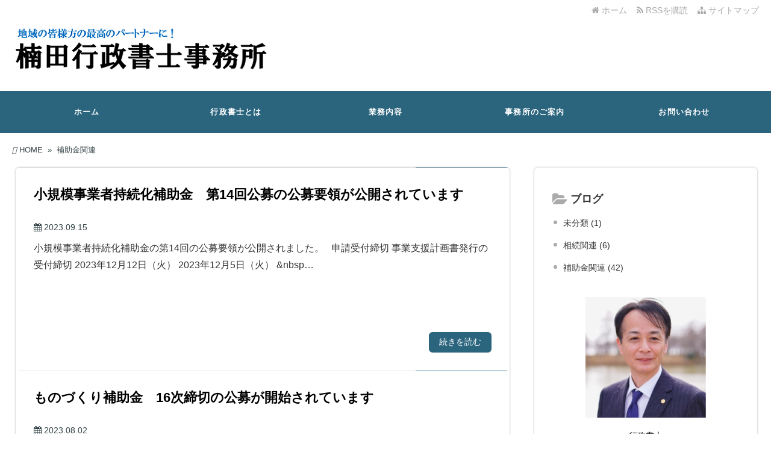

--- FILE ---
content_type: text/html; charset=UTF-8
request_url: https://kusuda-g.com/category/%E8%A3%9C%E5%8A%A9%E9%87%91%E9%96%A2%E9%80%A3/page/3/
body_size: 16045
content:
<!DOCTYPE html>
<html dir="ltr" lang="ja" prefix="og: https://ogp.me/ns#">
  <head>
        <meta charset="UTF-8" />
    <link rel="dns-prefetch" href="https://ajax.googleapis.com">
    <link rel="alternate" type="application/atom+xml" title="地域の皆様方の最高のパートナーに！　楠田行政書士事務所 Atom Feed" href="https://kusuda-g.com/feed/atom/" />
    <link rel="alternate" type="application/rss+xml" title="地域の皆様方の最高のパートナーに！　楠田行政書士事務所 RSS Feed" href="https://kusuda-g.com/feed/" />
    <link rel="icon" href="https://kusuda-g.com/wp-content/uploads/2024/04/行政書士徽章①.jpg">
    <link rel="stylesheet" href="https://kusuda-g.com/wp-content/themes/tw2default/style.css" type="text/css" />
    <meta name="viewport" content="width=device-width,initial-scale=1.0">
    <link rel="stylesheet" media="all" type="text/css" href="https://kusuda-g.com/wp-content/themes/tw2default/tablet.css" />
    <link rel="stylesheet" media="all" type="text/css" href="https://kusuda-g.com/wp-content/themes/tw2default/smart.css" />
    <link href="https://kusuda-g.com/wp-content/themes/tw2default/blue.css" rel="stylesheet" type="text/css" />
    <link href="https://kusuda-g.com/wp-content/themes/tw2default/shortcode.css" rel="stylesheet" type="text/css" />
    <script type="text/javascript" src="https://kusuda-g.com/wp-content/themes/tw2default/js/subMenu.js"></script>
    <script type="text/javascript" src="https://kusuda-g.com/wp-content/themes/tw2default/js/smoothscroll.js"></script>
    <script src="https://apis.google.com/js/platform.js" async defer data-lang="ja"></script>

<meta name="description" content="小野市・加西市・加東市・西脇市・三木市の相続、遺言、終活、補助金、法人設立、契約書作成、内容証明郵便　おまかせください。"><meta name="robots" content="index">
    <!-- OGP -->
    <meta property="og:type" content="blog">
    <meta property="og:image" content="https://kusuda-g.com/wp-content/uploads/2022/02/006-header.png">
    <meta property="og:site_name" content="地域の皆様方の最高のパートナーに！　楠田行政書士事務所">
    <meta property="og:locale" content="ja_JP" />

    <meta property="og:description" content="小野市・加西市・加東市・西脇市・三木市の相続、遺言、終活、補助金、法人設立、契約書作成、内容証明郵便　おまかせください。">
    <meta property="og:title" content="地域の皆様方の最高のパートナーに！　楠田行政書士事務所">
    <meta property="og:url" content="https://kusuda-g.com">
    <meta name="twitter:domain" content="kusuda-g.com">
    <meta name="twitter:card" content="summary_large_image">
    <!-- /OGP -->

<style type="text/css">
#main-background, .banner, #review {
  background-color: FFFFFF;
  background-image: url('');
  background-repeat: repeat;
  text-align: center;
}
h1.site-title {
  font-size: 26px;
}
h1.site-title a{
  color: 333333;
}
.banner-in img{
  height: 320px;
}
p {
  font-size: 16px;
  margin-bottom: 25px;
  line-height: 2;
}
.entry-content, .entry-content-i, .entry-content-s, #main .textwidget {
  font-size: 16px;
  line-height: 2;
}
#main .rankingvera p.catch, #main .rankingverb td p.catch {
  font-size: 18px;
}

@media screen and (max-width: 850px) {
  .caption-head p.on-head-title { font-size: 20px; }
}
@media screen and (max-width: 800px) {
  .banner-in img { height: auto; }
}
@media screen and (max-width: 500px) {
  p { line-height: 1.6; margin-bottom: 10px; }
  .entry-content, .entry-content-i, .entry-content-s, #main .textwidget { line-height: 1.6; }
  #main .rankingvera p.catch, #main .rankingverb td p.catch { font-size: 16px; }
}
@media screen and (max-width: 480px) {
  h1.site-title { font-size: 16px; }
  h1.site-title { width: 80%; margin-left: 3%; margin-right: 17%; }
}

.normal_box p:last-child, .in_img_box p:last-child, .in_img_box2 p:last-child, .Q_black p:last-child, .Q_blue p:last-child, .Q_green p:last-child, .Q_red p:last-child, .Q_pink p:last-child, .Q_orange p:last-child, .A_black p:last-child, .A_blue p:last-child, .A_green p:last-child, .A_red p:last-child, .A_pink p:last-child, .A_orange p:last-child, .Q01_black p:last-child, .Q01_blue p:last-child, .Q01_green p:last-child, .Q01_red p:last-child, .Q01_pink p:last-child, .Q01_orange p:last-child, .A01_black p:last-child, .A01_blue p:last-child, .A01_green p:last-child, .A01_red p:last-child, .A01_pink p:last-child, .A01_orange p:last-child, .fkds_black p:last-child, .fkds_blue p:last-child, .fkds_green p:last-child, .fkds_red p:last-child, .fkds_pink p:last-child, .fkds_orange p:last-child, .check_box_red_s p:last-child, .check_box_black_s p:last-child, .check_box_blue_s p:last-child, .check_box_green_s p:last-child, .check_box_pink_s p:last-child, .check_box_orange_s p:last-child, .check_box_red_r p:last-child, .check_box_black_r p:last-child, .check_box_blue_r p:last-child, .check_box_green_r p:last-child, .check_box_pink_r p:last-child, .check_box_orange_r p:last-child, .check_box_red_w p:last-child, .check_box_black_w p:last-child, .check_box_blue_w p:last-child, .check_box_green_w p:last-child, .check_box_pink_w p:last-child, .check_box_orange_w p:last-child, .point_box_red_s p:last-child, .point_box_black_s p:last-child, .point_box_blue_s p:last-child, .point_box_green_s p:last-child, .point_box_pink_s p:last-child, .point_box_orange_s p:last-child, .point_box_red_r p:last-child, .point_box_black_r p:last-child, .point_box_blue_r p:last-child, .point_box_green_r p:last-child, .point_box_pink_r p:last-child, .point_box_orange_r p:last-child, .point_box_red_w p:last-child, .point_box_black_w p:last-child, .point_box_blue_w p:last-child, .point_box_green_w p:last-child, .point_box_pink_w p:last-child, .point_box_orange_w p:last-child, .box01_black_body p:last-child, .box01_blue_body p:last-child, .box01_green_body p:last-child, .box01_red_body p:last-child, .box01_pink_body p:last-child, .box01_orange_body p:last-child, .box02_black_body p:last-child, .box02_blue_body p:last-child, .box02_green_body p:last-child, .box02_red_body p:last-child, .box02_pink_body p:last-child, .box02_orange_body p:last-child, .simplebox1 p:last-child, .simplebox2 p:last-child, .design1-1 p:last-child, .design1-2 p:last-child, .design1-3 p:last-child, .design2 p:last-child, .design3 p:last-child, .design4 p:last-child, .design5 p:last-child, .design5-a p:last-child, .design5-m p:last-child, .design5-p p:last-child, .design5-s p:last-child, .design5-i p:last-child, .design5-l p:last-child, .comments-l p:last-child, .comments-l-f p:last-child, .comments-r p:last-child, .comments-r-f p:last-child, .raa-back p, .raa-box p, .rab-back p, .rab-top p, .rac-back p, .tk_m_box p, .side_profile_w p, .lbox01_black p:last-child, .lbox01_blue p:last-child, .lbox01_green p:last-child, .lbox01_red p:last-child, .lbox01_pink p:last-child, .lbox01_orange p:last-child, .libo001 p:last-child, .libo002 p:last-child, .libo003 p:last-child, .libo004 p:last-child, .libo005 p:last-child, .mdes_box p:last-child {margin-bottom:0;}
.rac-back p { margin: 0; }


#main h2.toppage-title::after { border: none; }
#main h2.toppage-title, .rss-space a:hover input, #searchsubmit:hover, #main .entry-content-i input[type="submit"]:hover { background: none; }
#main .entry-content h3, #main .entry-content-i h3, #main .entry-content-s h3 { border-top: 1px #DDDDDD solid; border-bottom: 1px #DDDDDD solid; }
#main h3.sitemap-cate-title { border-top: none; border-bottom: none; }
#new-content h3.infotitle, .c_c_t_w .entry-title, .c_c_b_w .entry-title, #new-content .entry-title, .comments_box h3, .c_c_t_w #calendar_wrap caption, #kanren_box .entry-title, .c_c_b_w #calendar_wrap caption, #kanren_box .entry-title {
  border-bottom: 4px solid #DDDDDD;
  border-bottom-color: rgb(221, 221, 221);
}

.caption-head{
  text-align: ;
}
.caption-head p.on-head-title {
  color: #ffffff;
    text-shadow: 1px 1px 1px #555555;
  }
.caption-head p.on-head-txt{
  color: #ffffff;
    text-shadow: 1px 1px 1px #555555;
  }
</style>

    <link href="https://kusuda-g.com/wp-content/themes/tw2default/custam.css" rel="stylesheet" type="text/css" />



<title>補助金関連 | 地域の皆様方の最高のパートナーに！ 楠田行政書士事務所 | Page 3</title>

		<!-- All in One SEO 4.9.3 - aioseo.com -->
	<meta name="description" content="| Page 3" />
	<meta name="robots" content="noindex, nofollow, max-image-preview:large" />
	<link rel="canonical" href="https://kusuda-g.com/category/%e8%a3%9c%e5%8a%a9%e9%87%91%e9%96%a2%e9%80%a3/page/3/" />
	<link rel="prev" href="https://kusuda-g.com/category/%E8%A3%9C%E5%8A%A9%E9%87%91%E9%96%A2%E9%80%A3/page/2/" />
	<link rel="next" href="https://kusuda-g.com/category/%E8%A3%9C%E5%8A%A9%E9%87%91%E9%96%A2%E9%80%A3/page/4/" />
	<meta name="generator" content="All in One SEO (AIOSEO) 4.9.3" />

		<meta name="google-site-verification" content="mm8rdjmKnk5Ma38Ssu9C2Jl78YrbuJTALm-9PJadfBs" />
		<script type="application/ld+json" class="aioseo-schema">
			{"@context":"https:\/\/schema.org","@graph":[{"@type":"BreadcrumbList","@id":"https:\/\/kusuda-g.com\/category\/%E8%A3%9C%E5%8A%A9%E9%87%91%E9%96%A2%E9%80%A3\/page\/3\/#breadcrumblist","itemListElement":[{"@type":"ListItem","@id":"https:\/\/kusuda-g.com#listItem","position":1,"name":"\u5bb6","item":"https:\/\/kusuda-g.com","nextItem":{"@type":"ListItem","@id":"https:\/\/kusuda-g.com\/category\/%e8%a3%9c%e5%8a%a9%e9%87%91%e9%96%a2%e9%80%a3\/#listItem","name":"\u88dc\u52a9\u91d1\u95a2\u9023"}},{"@type":"ListItem","@id":"https:\/\/kusuda-g.com\/category\/%e8%a3%9c%e5%8a%a9%e9%87%91%e9%96%a2%e9%80%a3\/#listItem","position":2,"name":"\u88dc\u52a9\u91d1\u95a2\u9023","item":"https:\/\/kusuda-g.com\/category\/%e8%a3%9c%e5%8a%a9%e9%87%91%e9%96%a2%e9%80%a3\/","nextItem":{"@type":"ListItem","@id":"https:\/\/kusuda-g.com\/category\/%E8%A3%9C%E5%8A%A9%E9%87%91%E9%96%A2%E9%80%A3\/page\/3#listItem","name":"\u30da\u30fc\u30b8 3"},"previousItem":{"@type":"ListItem","@id":"https:\/\/kusuda-g.com#listItem","name":"\u5bb6"}},{"@type":"ListItem","@id":"https:\/\/kusuda-g.com\/category\/%E8%A3%9C%E5%8A%A9%E9%87%91%E9%96%A2%E9%80%A3\/page\/3#listItem","position":3,"name":"\u30da\u30fc\u30b8 3","previousItem":{"@type":"ListItem","@id":"https:\/\/kusuda-g.com\/category\/%e8%a3%9c%e5%8a%a9%e9%87%91%e9%96%a2%e9%80%a3\/#listItem","name":"\u88dc\u52a9\u91d1\u95a2\u9023"}}]},{"@type":"CollectionPage","@id":"https:\/\/kusuda-g.com\/category\/%E8%A3%9C%E5%8A%A9%E9%87%91%E9%96%A2%E9%80%A3\/page\/3\/#collectionpage","url":"https:\/\/kusuda-g.com\/category\/%E8%A3%9C%E5%8A%A9%E9%87%91%E9%96%A2%E9%80%A3\/page\/3\/","name":"\u88dc\u52a9\u91d1\u95a2\u9023 | \u5730\u57df\u306e\u7686\u69d8\u65b9\u306e\u6700\u9ad8\u306e\u30d1\u30fc\u30c8\u30ca\u30fc\u306b\uff01 \u6960\u7530\u884c\u653f\u66f8\u58eb\u4e8b\u52d9\u6240 | Page 3","description":"| Page 3","inLanguage":"ja","isPartOf":{"@id":"https:\/\/kusuda-g.com\/#website"},"breadcrumb":{"@id":"https:\/\/kusuda-g.com\/category\/%E8%A3%9C%E5%8A%A9%E9%87%91%E9%96%A2%E9%80%A3\/page\/3\/#breadcrumblist"}},{"@type":"Organization","@id":"https:\/\/kusuda-g.com\/#organization","name":"\u6960\u7530\u884c\u653f\u66f8\u58eb\u4e8b\u52d9\u6240\u300c\u5730\u57df\u306e\u7686\u69d8\u65b9\u306e\u6700\u9ad8\u306e\u30d1\u30fc\u30c8\u30ca\u30fc\u306b\uff01\u300d","description":"\u5c0f\u91ce\u5e02\u30fb\u52a0\u897f\u5e02\u30fb\u52a0\u6771\u5e02\u30fb\u897f\u8107\u5e02\u30fb\u4e09\u6728\u5e02\u306e\u76f8\u7d9a\u3001\u907a\u8a00\u3001\u7d42\u6d3b\u3001\u88dc\u52a9\u91d1\u3001\u6cd5\u4eba\u8a2d\u7acb\u3001\u5951\u7d04\u66f8\u4f5c\u6210\u3001\u5185\u5bb9\u8a3c\u660e\u90f5\u4fbf\u3000\u304a\u307e\u304b\u305b\u304f\u3060\u3055\u3044\u3002","url":"https:\/\/kusuda-g.com\/","logo":{"@type":"ImageObject","url":"https:\/\/kusuda-g.com\/wp-content\/uploads\/2024\/04\/\u884c\u653f\u66f8\u58eb\u5fbd\u7ae0\u2460.jpg","@id":"https:\/\/kusuda-g.com\/category\/%E8%A3%9C%E5%8A%A9%E9%87%91%E9%96%A2%E9%80%A3\/page\/3\/#organizationLogo","width":80,"height":80},"image":{"@id":"https:\/\/kusuda-g.com\/category\/%E8%A3%9C%E5%8A%A9%E9%87%91%E9%96%A2%E9%80%A3\/page\/3\/#organizationLogo"}},{"@type":"WebSite","@id":"https:\/\/kusuda-g.com\/#website","url":"https:\/\/kusuda-g.com\/","name":"\u6960\u7530\u884c\u653f\u66f8\u58eb\u4e8b\u52d9\u6240\u300c\u5730\u57df\u306e\u7686\u69d8\u65b9\u306e\u6700\u9ad8\u306e\u30d1\u30fc\u30c8\u30ca\u30fc\u306b\uff01\u300d","alternateName":"\u6960\u7530\u884c\u653f\u66f8\u58eb\u4e8b\u52d9\u6240","description":"\u5c0f\u91ce\u5e02\u30fb\u52a0\u897f\u5e02\u30fb\u52a0\u6771\u5e02\u30fb\u897f\u8107\u5e02\u30fb\u4e09\u6728\u5e02\u306e\u76f8\u7d9a\u3001\u907a\u8a00\u3001\u7d42\u6d3b\u3001\u88dc\u52a9\u91d1\u3001\u6cd5\u4eba\u8a2d\u7acb\u3001\u5951\u7d04\u66f8\u4f5c\u6210\u3001\u5185\u5bb9\u8a3c\u660e\u90f5\u4fbf\u3000\u304a\u307e\u304b\u305b\u304f\u3060\u3055\u3044\u3002","inLanguage":"ja","publisher":{"@id":"https:\/\/kusuda-g.com\/#organization"}}]}
		</script>
		<!-- All in One SEO -->

<link rel='dns-prefetch' href='//www.googletagmanager.com' />
<link rel='dns-prefetch' href='//cdnjs.cloudflare.com' />
<link rel="alternate" type="application/rss+xml" title="地域の皆様方の最高のパートナーに！　楠田行政書士事務所 &raquo; 補助金関連 カテゴリーのフィード" href="https://kusuda-g.com/category/%e8%a3%9c%e5%8a%a9%e9%87%91%e9%96%a2%e9%80%a3/feed/" />
<style id='wp-img-auto-sizes-contain-inline-css' type='text/css'>
img:is([sizes=auto i],[sizes^="auto," i]){contain-intrinsic-size:3000px 1500px}
/*# sourceURL=wp-img-auto-sizes-contain-inline-css */
</style>
<style id='wp-emoji-styles-inline-css' type='text/css'>

	img.wp-smiley, img.emoji {
		display: inline !important;
		border: none !important;
		box-shadow: none !important;
		height: 1em !important;
		width: 1em !important;
		margin: 0 0.07em !important;
		vertical-align: -0.1em !important;
		background: none !important;
		padding: 0 !important;
	}
/*# sourceURL=wp-emoji-styles-inline-css */
</style>
<link rel='stylesheet' id='wp-block-library-css' href='https://kusuda-g.com/wp-includes/css/dist/block-library/style.min.css?ver=9645bfc8672407282927c6303860b270' type='text/css' media='all' />
<style id='classic-theme-styles-inline-css' type='text/css'>
/*! This file is auto-generated */
.wp-block-button__link{color:#fff;background-color:#32373c;border-radius:9999px;box-shadow:none;text-decoration:none;padding:calc(.667em + 2px) calc(1.333em + 2px);font-size:1.125em}.wp-block-file__button{background:#32373c;color:#fff;text-decoration:none}
/*# sourceURL=/wp-includes/css/classic-themes.min.css */
</style>
<link rel='stylesheet' id='aioseo/css/src/vue/standalone/blocks/table-of-contents/global.scss-css' href='https://kusuda-g.com/wp-content/plugins/all-in-one-seo-pack/dist/Lite/assets/css/table-of-contents/global.e90f6d47.css?ver=4.9.3' type='text/css' media='all' />
<style id='global-styles-inline-css' type='text/css'>
:root{--wp--preset--aspect-ratio--square: 1;--wp--preset--aspect-ratio--4-3: 4/3;--wp--preset--aspect-ratio--3-4: 3/4;--wp--preset--aspect-ratio--3-2: 3/2;--wp--preset--aspect-ratio--2-3: 2/3;--wp--preset--aspect-ratio--16-9: 16/9;--wp--preset--aspect-ratio--9-16: 9/16;--wp--preset--color--black: #000000;--wp--preset--color--cyan-bluish-gray: #abb8c3;--wp--preset--color--white: #ffffff;--wp--preset--color--pale-pink: #f78da7;--wp--preset--color--vivid-red: #cf2e2e;--wp--preset--color--luminous-vivid-orange: #ff6900;--wp--preset--color--luminous-vivid-amber: #fcb900;--wp--preset--color--light-green-cyan: #7bdcb5;--wp--preset--color--vivid-green-cyan: #00d084;--wp--preset--color--pale-cyan-blue: #8ed1fc;--wp--preset--color--vivid-cyan-blue: #0693e3;--wp--preset--color--vivid-purple: #9b51e0;--wp--preset--gradient--vivid-cyan-blue-to-vivid-purple: linear-gradient(135deg,rgb(6,147,227) 0%,rgb(155,81,224) 100%);--wp--preset--gradient--light-green-cyan-to-vivid-green-cyan: linear-gradient(135deg,rgb(122,220,180) 0%,rgb(0,208,130) 100%);--wp--preset--gradient--luminous-vivid-amber-to-luminous-vivid-orange: linear-gradient(135deg,rgb(252,185,0) 0%,rgb(255,105,0) 100%);--wp--preset--gradient--luminous-vivid-orange-to-vivid-red: linear-gradient(135deg,rgb(255,105,0) 0%,rgb(207,46,46) 100%);--wp--preset--gradient--very-light-gray-to-cyan-bluish-gray: linear-gradient(135deg,rgb(238,238,238) 0%,rgb(169,184,195) 100%);--wp--preset--gradient--cool-to-warm-spectrum: linear-gradient(135deg,rgb(74,234,220) 0%,rgb(151,120,209) 20%,rgb(207,42,186) 40%,rgb(238,44,130) 60%,rgb(251,105,98) 80%,rgb(254,248,76) 100%);--wp--preset--gradient--blush-light-purple: linear-gradient(135deg,rgb(255,206,236) 0%,rgb(152,150,240) 100%);--wp--preset--gradient--blush-bordeaux: linear-gradient(135deg,rgb(254,205,165) 0%,rgb(254,45,45) 50%,rgb(107,0,62) 100%);--wp--preset--gradient--luminous-dusk: linear-gradient(135deg,rgb(255,203,112) 0%,rgb(199,81,192) 50%,rgb(65,88,208) 100%);--wp--preset--gradient--pale-ocean: linear-gradient(135deg,rgb(255,245,203) 0%,rgb(182,227,212) 50%,rgb(51,167,181) 100%);--wp--preset--gradient--electric-grass: linear-gradient(135deg,rgb(202,248,128) 0%,rgb(113,206,126) 100%);--wp--preset--gradient--midnight: linear-gradient(135deg,rgb(2,3,129) 0%,rgb(40,116,252) 100%);--wp--preset--font-size--small: 13px;--wp--preset--font-size--medium: 20px;--wp--preset--font-size--large: 36px;--wp--preset--font-size--x-large: 42px;--wp--preset--spacing--20: 0.44rem;--wp--preset--spacing--30: 0.67rem;--wp--preset--spacing--40: 1rem;--wp--preset--spacing--50: 1.5rem;--wp--preset--spacing--60: 2.25rem;--wp--preset--spacing--70: 3.38rem;--wp--preset--spacing--80: 5.06rem;--wp--preset--shadow--natural: 6px 6px 9px rgba(0, 0, 0, 0.2);--wp--preset--shadow--deep: 12px 12px 50px rgba(0, 0, 0, 0.4);--wp--preset--shadow--sharp: 6px 6px 0px rgba(0, 0, 0, 0.2);--wp--preset--shadow--outlined: 6px 6px 0px -3px rgb(255, 255, 255), 6px 6px rgb(0, 0, 0);--wp--preset--shadow--crisp: 6px 6px 0px rgb(0, 0, 0);}:where(.is-layout-flex){gap: 0.5em;}:where(.is-layout-grid){gap: 0.5em;}body .is-layout-flex{display: flex;}.is-layout-flex{flex-wrap: wrap;align-items: center;}.is-layout-flex > :is(*, div){margin: 0;}body .is-layout-grid{display: grid;}.is-layout-grid > :is(*, div){margin: 0;}:where(.wp-block-columns.is-layout-flex){gap: 2em;}:where(.wp-block-columns.is-layout-grid){gap: 2em;}:where(.wp-block-post-template.is-layout-flex){gap: 1.25em;}:where(.wp-block-post-template.is-layout-grid){gap: 1.25em;}.has-black-color{color: var(--wp--preset--color--black) !important;}.has-cyan-bluish-gray-color{color: var(--wp--preset--color--cyan-bluish-gray) !important;}.has-white-color{color: var(--wp--preset--color--white) !important;}.has-pale-pink-color{color: var(--wp--preset--color--pale-pink) !important;}.has-vivid-red-color{color: var(--wp--preset--color--vivid-red) !important;}.has-luminous-vivid-orange-color{color: var(--wp--preset--color--luminous-vivid-orange) !important;}.has-luminous-vivid-amber-color{color: var(--wp--preset--color--luminous-vivid-amber) !important;}.has-light-green-cyan-color{color: var(--wp--preset--color--light-green-cyan) !important;}.has-vivid-green-cyan-color{color: var(--wp--preset--color--vivid-green-cyan) !important;}.has-pale-cyan-blue-color{color: var(--wp--preset--color--pale-cyan-blue) !important;}.has-vivid-cyan-blue-color{color: var(--wp--preset--color--vivid-cyan-blue) !important;}.has-vivid-purple-color{color: var(--wp--preset--color--vivid-purple) !important;}.has-black-background-color{background-color: var(--wp--preset--color--black) !important;}.has-cyan-bluish-gray-background-color{background-color: var(--wp--preset--color--cyan-bluish-gray) !important;}.has-white-background-color{background-color: var(--wp--preset--color--white) !important;}.has-pale-pink-background-color{background-color: var(--wp--preset--color--pale-pink) !important;}.has-vivid-red-background-color{background-color: var(--wp--preset--color--vivid-red) !important;}.has-luminous-vivid-orange-background-color{background-color: var(--wp--preset--color--luminous-vivid-orange) !important;}.has-luminous-vivid-amber-background-color{background-color: var(--wp--preset--color--luminous-vivid-amber) !important;}.has-light-green-cyan-background-color{background-color: var(--wp--preset--color--light-green-cyan) !important;}.has-vivid-green-cyan-background-color{background-color: var(--wp--preset--color--vivid-green-cyan) !important;}.has-pale-cyan-blue-background-color{background-color: var(--wp--preset--color--pale-cyan-blue) !important;}.has-vivid-cyan-blue-background-color{background-color: var(--wp--preset--color--vivid-cyan-blue) !important;}.has-vivid-purple-background-color{background-color: var(--wp--preset--color--vivid-purple) !important;}.has-black-border-color{border-color: var(--wp--preset--color--black) !important;}.has-cyan-bluish-gray-border-color{border-color: var(--wp--preset--color--cyan-bluish-gray) !important;}.has-white-border-color{border-color: var(--wp--preset--color--white) !important;}.has-pale-pink-border-color{border-color: var(--wp--preset--color--pale-pink) !important;}.has-vivid-red-border-color{border-color: var(--wp--preset--color--vivid-red) !important;}.has-luminous-vivid-orange-border-color{border-color: var(--wp--preset--color--luminous-vivid-orange) !important;}.has-luminous-vivid-amber-border-color{border-color: var(--wp--preset--color--luminous-vivid-amber) !important;}.has-light-green-cyan-border-color{border-color: var(--wp--preset--color--light-green-cyan) !important;}.has-vivid-green-cyan-border-color{border-color: var(--wp--preset--color--vivid-green-cyan) !important;}.has-pale-cyan-blue-border-color{border-color: var(--wp--preset--color--pale-cyan-blue) !important;}.has-vivid-cyan-blue-border-color{border-color: var(--wp--preset--color--vivid-cyan-blue) !important;}.has-vivid-purple-border-color{border-color: var(--wp--preset--color--vivid-purple) !important;}.has-vivid-cyan-blue-to-vivid-purple-gradient-background{background: var(--wp--preset--gradient--vivid-cyan-blue-to-vivid-purple) !important;}.has-light-green-cyan-to-vivid-green-cyan-gradient-background{background: var(--wp--preset--gradient--light-green-cyan-to-vivid-green-cyan) !important;}.has-luminous-vivid-amber-to-luminous-vivid-orange-gradient-background{background: var(--wp--preset--gradient--luminous-vivid-amber-to-luminous-vivid-orange) !important;}.has-luminous-vivid-orange-to-vivid-red-gradient-background{background: var(--wp--preset--gradient--luminous-vivid-orange-to-vivid-red) !important;}.has-very-light-gray-to-cyan-bluish-gray-gradient-background{background: var(--wp--preset--gradient--very-light-gray-to-cyan-bluish-gray) !important;}.has-cool-to-warm-spectrum-gradient-background{background: var(--wp--preset--gradient--cool-to-warm-spectrum) !important;}.has-blush-light-purple-gradient-background{background: var(--wp--preset--gradient--blush-light-purple) !important;}.has-blush-bordeaux-gradient-background{background: var(--wp--preset--gradient--blush-bordeaux) !important;}.has-luminous-dusk-gradient-background{background: var(--wp--preset--gradient--luminous-dusk) !important;}.has-pale-ocean-gradient-background{background: var(--wp--preset--gradient--pale-ocean) !important;}.has-electric-grass-gradient-background{background: var(--wp--preset--gradient--electric-grass) !important;}.has-midnight-gradient-background{background: var(--wp--preset--gradient--midnight) !important;}.has-small-font-size{font-size: var(--wp--preset--font-size--small) !important;}.has-medium-font-size{font-size: var(--wp--preset--font-size--medium) !important;}.has-large-font-size{font-size: var(--wp--preset--font-size--large) !important;}.has-x-large-font-size{font-size: var(--wp--preset--font-size--x-large) !important;}
:where(.wp-block-post-template.is-layout-flex){gap: 1.25em;}:where(.wp-block-post-template.is-layout-grid){gap: 1.25em;}
:where(.wp-block-term-template.is-layout-flex){gap: 1.25em;}:where(.wp-block-term-template.is-layout-grid){gap: 1.25em;}
:where(.wp-block-columns.is-layout-flex){gap: 2em;}:where(.wp-block-columns.is-layout-grid){gap: 2em;}
:root :where(.wp-block-pullquote){font-size: 1.5em;line-height: 1.6;}
/*# sourceURL=global-styles-inline-css */
</style>
<link rel='stylesheet' id='whats-new-style-css' href='https://kusuda-g.com/wp-content/plugins/whats-new-genarator/whats-new.css?ver=2.0.2' type='text/css' media='all' />
<link rel='stylesheet' id='font-awesome-css' href='https://kusuda-g.com/wp-content/plugins/elementor/assets/lib/font-awesome/css/font-awesome.min.css?ver=4.7.0' type='text/css' media='all' />
<link rel='stylesheet' id='font-awesome-v4-shims-css' href='https://cdnjs.cloudflare.com/ajax/libs/font-awesome/6.4.2/css/v4-shims.min.css?ver=6.4.2' type='text/css' media='all' />
<link rel='stylesheet' id='jquery-lazyloadxt-spinner-css-css' href='//kusuda-g.com/wp-content/plugins/a3-lazy-load/assets/css/jquery.lazyloadxt.spinner.css?ver=9645bfc8672407282927c6303860b270' type='text/css' media='all' />
<link rel='stylesheet' id='a3a3_lazy_load-css' href='//kusuda-g.com/wp-content/uploads/sass/a3_lazy_load.min.css?ver=1724897000' type='text/css' media='all' />
<script type="text/javascript" src="https://kusuda-g.com/wp-includes/js/jquery/jquery.min.js?ver=3.7.1" id="jquery-core-js"></script>
<script type="text/javascript" src="https://kusuda-g.com/wp-includes/js/jquery/jquery-migrate.min.js?ver=3.4.1" id="jquery-migrate-js"></script>

<!-- Site Kit によって追加された Google タグ（gtag.js）スニペット -->
<!-- Google アナリティクス スニペット (Site Kit が追加) -->
<script type="text/javascript" src="https://www.googletagmanager.com/gtag/js?id=G-H6WT2RM58B" id="google_gtagjs-js" async></script>
<script type="text/javascript" id="google_gtagjs-js-after">
/* <![CDATA[ */
window.dataLayer = window.dataLayer || [];function gtag(){dataLayer.push(arguments);}
gtag("set","linker",{"domains":["kusuda-g.com"]});
gtag("js", new Date());
gtag("set", "developer_id.dZTNiMT", true);
gtag("config", "G-H6WT2RM58B");
//# sourceURL=google_gtagjs-js-after
/* ]]> */
</script>
<link rel="https://api.w.org/" href="https://kusuda-g.com/wp-json/" /><link rel="alternate" title="JSON" type="application/json" href="https://kusuda-g.com/wp-json/wp/v2/categories/6" /><meta name="generator" content="Site Kit by Google 1.171.0" /><meta name="generator" content="Elementor 3.34.4; features: e_font_icon_svg, additional_custom_breakpoints; settings: css_print_method-external, google_font-enabled, font_display-swap">
			<style>
				.e-con.e-parent:nth-of-type(n+4):not(.e-lazyloaded):not(.e-no-lazyload),
				.e-con.e-parent:nth-of-type(n+4):not(.e-lazyloaded):not(.e-no-lazyload) * {
					background-image: none !important;
				}
				@media screen and (max-height: 1024px) {
					.e-con.e-parent:nth-of-type(n+3):not(.e-lazyloaded):not(.e-no-lazyload),
					.e-con.e-parent:nth-of-type(n+3):not(.e-lazyloaded):not(.e-no-lazyload) * {
						background-image: none !important;
					}
				}
				@media screen and (max-height: 640px) {
					.e-con.e-parent:nth-of-type(n+2):not(.e-lazyloaded):not(.e-no-lazyload),
					.e-con.e-parent:nth-of-type(n+2):not(.e-lazyloaded):not(.e-no-lazyload) * {
						background-image: none !important;
					}
				}
			</style>
			<link rel="icon" href="https://kusuda-g.com/wp-content/uploads/2024/04/行政書士徽章①.jpg" sizes="32x32" />
<link rel="icon" href="https://kusuda-g.com/wp-content/uploads/2024/04/行政書士徽章①.jpg" sizes="192x192" />
<link rel="apple-touch-icon" href="https://kusuda-g.com/wp-content/uploads/2024/04/行政書士徽章①.jpg" />
<meta name="msapplication-TileImage" content="https://kusuda-g.com/wp-content/uploads/2024/04/行政書士徽章①.jpg" />

  </head>
  <body data-rsssl=1>

    
    
        
    <div id="container">

      <!--ヘッダー開始-->
      <div id="header">
        <div id="header-in">

          <!--トップナビゲーション開始-->
          <div id="top-navi-bg">
            <div id="top-navi">
              <ul>
                <li><a href="https://kusuda-g.com/sitemap"><i class="fa fa-sitemap" aria-hidden="true"></i>&nbsp;サイトマップ</a></li>
                <li><a href="https://kusuda-g.com/feed/atom/" target="_blank"><i class="fa fa-rss" aria-hidden="true"></i>&nbsp;RSSを購読&nbsp;&nbsp;</a>&nbsp;&nbsp;</li>
                <li><a href="https://kusuda-g.com"><i class="fa fa-home" aria-hidden="true"></i>&nbsp;ホーム</a>&nbsp;&nbsp;&nbsp;&nbsp;</li>
              </ul>
            </div>
          </div>
          <!--トップナビゲーション終了 -->

          <!--タイトル開始-->
                                <h1 class="site-title"><a href="https://kusuda-g.com"><img src="https://kusuda-g.com/wp-content/uploads/2024/02/タイトル再改正.png" alt="地域の皆様方の最高のパートナーに！　楠田行政書士事務所" /></a></h1>
                    <!--タイトル終了-->

        </div>
      </div>
      <!--ヘッダー終了 -->

      <!--グローバルナビゲーション開始-->
      <div id="naviall">
        <div id="g-navi-in"><div class="menu-menu-1-container"><ul id="menu-menu-1" class="menu"><li class="menu-item menu-item-type-post_type menu-item-object-page menu-item-home menu-item-1116"><a href="https://kusuda-g.com/">ホーム</a></li>
<li class="menu-item menu-item-type-post_type menu-item-object-page menu-item-44"><a href="https://kusuda-g.com/gyoseishoshi-toha/">行政書士とは</a></li>
<li class="menu-item menu-item-type-post_type menu-item-object-page menu-item-has-children menu-item-1114"><a href="https://kusuda-g.com/?page_id=9">業務内容</a>
<ul class="sub-menu">
	<li class="menu-item menu-item-type-post_type menu-item-object-page menu-item-has-children menu-item-1111"><a href="https://kusuda-g.com/%e7%9b%b8%e7%b6%9a%e3%83%bb%e9%81%ba%e8%a8%80%e3%83%bb%e7%b5%82%e6%b4%bb/">相続・遺言・終活</a>
	<ul class="sub-menu">
		<li class="menu-item menu-item-type-post_type menu-item-object-page menu-item-has-children menu-item-915"><a href="https://kusuda-g.com/%e7%9b%b8%e7%b6%9a%e3%83%bb%e9%81%ba%e8%a8%80%e3%83%bb%e7%b5%82%e6%b4%bb/yuigon-souzoku/">相続 手続き  ー面倒な相続手続きを代行ー</a>
		<ul class="sub-menu">
			<li class="menu-item menu-item-type-post_type menu-item-object-page menu-item-916"><a href="https://kusuda-g.com/%e7%9b%b8%e7%b6%9a%e3%83%bb%e9%81%ba%e8%a8%80%e3%83%bb%e7%b5%82%e6%b4%bb/yuigon-souzoku/souzokuninn/">相続人調査</a></li>
			<li class="menu-item menu-item-type-post_type menu-item-object-page menu-item-917"><a href="https://kusuda-g.com/%e7%9b%b8%e7%b6%9a%e3%83%bb%e9%81%ba%e8%a8%80%e3%83%bb%e7%b5%82%e6%b4%bb/yuigon-souzoku/souzokuzaisanncyousa/">相続財産調査</a></li>
			<li class="menu-item menu-item-type-post_type menu-item-object-page menu-item-1092"><a href="https://kusuda-g.com/%e7%9b%b8%e7%b6%9a%e3%83%bb%e9%81%ba%e8%a8%80%e3%83%bb%e7%b5%82%e6%b4%bb/yuigon-souzoku/isanbunnkatukyougi/">遺産分割協議</a></li>
			<li class="menu-item menu-item-type-post_type menu-item-object-page menu-item-1093"><a href="https://kusuda-g.com/%e7%9b%b8%e7%b6%9a%e3%83%bb%e9%81%ba%e8%a8%80%e3%83%bb%e7%b5%82%e6%b4%bb/yuigon-souzoku/isanmeigihennkou/">遺産名義変更</a></li>
		</ul>
</li>
		<li class="menu-item menu-item-type-post_type menu-item-object-page menu-item-1094"><a href="https://kusuda-g.com/%e7%9b%b8%e7%b6%9a%e3%83%bb%e9%81%ba%e8%a8%80%e3%83%bb%e7%b5%82%e6%b4%bb/yuigon/">遺言書の作成</a></li>
		<li class="menu-item menu-item-type-post_type menu-item-object-page menu-item-1112"><a href="https://kusuda-g.com/%e7%9b%b8%e7%b6%9a%e3%83%bb%e9%81%ba%e8%a8%80%e3%83%bb%e7%b5%82%e6%b4%bb/syuukatu/">終活コンサルティング</a></li>
		<li class="menu-item menu-item-type-post_type menu-item-object-page menu-item-1096"><a href="https://kusuda-g.com/%e7%9b%b8%e7%b6%9a%e3%83%bb%e9%81%ba%e8%a8%80%e3%83%bb%e7%b5%82%e6%b4%bb/syuukatu/ninnikoukennkeiyaku/">任意後見契約</a></li>
		<li class="menu-item menu-item-type-post_type menu-item-object-page menu-item-1095"><a href="https://kusuda-g.com/%e7%9b%b8%e7%b6%9a%e3%83%bb%e9%81%ba%e8%a8%80%e3%83%bb%e7%b5%82%e6%b4%bb/syuukatu/sigojimuininnkeiyaku/">死後事務委任契約</a></li>
	</ul>
</li>
	<li class="menu-item menu-item-type-post_type menu-item-object-page menu-item-1097"><a href="https://kusuda-g.com/naiyousyoumei/">内容証明郵便作成・発送代行</a></li>
	<li class="menu-item menu-item-type-post_type menu-item-object-page menu-item-has-children menu-item-46"><a href="https://kusuda-g.com/kensetsu/">補助金　申請支援　ー各種補助金に関する手続きのご支援ー</a>
	<ul class="sub-menu">
		<li class="menu-item menu-item-type-post_type menu-item-object-page menu-item-928"><a href="https://kusuda-g.com/kensetsu/%e4%ba%8b%e6%a5%ad%e5%86%8d%e6%a7%8b%e7%af%89%e8%a3%9c%e5%8a%a9%e9%87%91/">事業再構築補助金　申請支援</a></li>
		<li class="menu-item menu-item-type-post_type menu-item-object-page menu-item-929"><a href="https://kusuda-g.com/kensetsu/monodukurihojyokinn/">ものづくり補助金　申請支援</a></li>
		<li class="menu-item menu-item-type-post_type menu-item-object-page menu-item-930"><a href="https://kusuda-g.com/kensetsu/jizokukahojyokinn/">小規模事業者持続化補助金　申請支援</a></li>
		<li class="menu-item menu-item-type-post_type menu-item-object-page menu-item-1218"><a href="https://kusuda-g.com/kensetsu/shouryokukahojo/">省力化投資補助金のご紹介　ーカタログから選んで簡単申請ー</a></li>
	</ul>
</li>
	<li class="menu-item menu-item-type-post_type menu-item-object-page menu-item-931"><a href="https://kusuda-g.com/%e6%b3%95%e4%ba%ba%e8%a8%ad%e7%ab%8b%ef%bc%88%e4%bc%9a%e7%a4%be%e8%a8%ad%e7%ab%8b%ef%bc%89%e6%89%8b%e7%b6%9a%e3%81%8d%e3%82%b5%e3%83%9d%e3%83%bc%e3%83%88%e3%80%80%e6%94%af%e6%8f%b4%e3%80%81%e4%bb%a3/">法人設立（会社設立）手続きサポート　支援、代理、代行</a></li>
	<li class="menu-item menu-item-type-post_type menu-item-object-page menu-item-has-children menu-item-1099"><a href="https://kusuda-g.com/%e8%a8%b1%e8%aa%8d%e5%8f%af/">許認可（電気用品安全法、薬機法、重大製品事故報告、農転）</a>
	<ul class="sub-menu">
		<li class="menu-item menu-item-type-post_type menu-item-object-page menu-item-1100"><a href="https://kusuda-g.com/%e8%a8%b1%e8%aa%8d%e5%8f%af/%e9%9b%bb%e6%b0%97%e7%94%a8%e5%93%81%e5%ae%89%e5%85%a8%e6%b3%95/">電気用品安全法　ＰＳＥマーク　届出、認可、認証</a></li>
		<li class="menu-item menu-item-type-post_type menu-item-object-page menu-item-1101"><a href="https://kusuda-g.com/%e8%a8%b1%e8%aa%8d%e5%8f%af/%e6%b6%88%e5%ae%89%e6%b3%95%e3%80%80%e9%87%8d%e5%a4%a7%e4%ba%8b%e6%95%85%e5%a0%b1%e5%91%8a%e5%88%b6%e5%ba%a6/">消安法　重大事故報告</a></li>
		<li class="menu-item menu-item-type-post_type menu-item-object-page menu-item-1102"><a href="https://kusuda-g.com/%e8%a8%b1%e8%aa%8d%e5%8f%af/%e8%96%ac%e6%a9%9f%e6%b3%95%ef%bc%88%e6%97%a7%e8%96%ac%e4%ba%8b%e6%b3%95%ef%bc%89/">薬機法（旧薬事法）</a></li>
		<li class="menu-item menu-item-type-post_type menu-item-object-page menu-item-1103"><a href="https://kusuda-g.com/%e8%a8%b1%e8%aa%8d%e5%8f%af/nouchitenyou/">農地転用　ー農転の許可申請、届出ー</a></li>
	</ul>
</li>
</ul>
</li>
<li class="menu-item menu-item-type-post_type menu-item-object-page menu-item-914"><a href="https://kusuda-g.com/about/">事務所のご案内</a></li>
<li class="menu-item menu-item-type-post_type menu-item-object-page menu-item-913"><a href="https://kusuda-g.com/contact/">お問い合わせ</a></li>
</ul></div></div>
      </div>

                    <div id="dro_navi">
          <div id="nav-dr">
            <input id="nav-in" type="checkbox" class="nav-unsh">
            <label id="nav-op" for="nav-in"><span></span></label>
            <label class="nav-unsh" id="nav-cl" for="nav-in"></label>
            <div id="nav-con">
              <nav id="menu" class="togmenu">
                <div id="gnavi_box">
                  <div id="nav_clo">　メニュー<label id="nav-op" for="nav-in"><span></span><span></span></label></div>
                  <div class="menu-menu-1-container"><ul id="menu-menu-2" class="menu"><li class="menu-item menu-item-type-post_type menu-item-object-page menu-item-home menu-item-1116"><a href="https://kusuda-g.com/">ホーム</a></li>
<li class="menu-item menu-item-type-post_type menu-item-object-page menu-item-44"><a href="https://kusuda-g.com/gyoseishoshi-toha/">行政書士とは</a></li>
<li class="menu-item menu-item-type-post_type menu-item-object-page menu-item-has-children menu-item-1114"><a href="https://kusuda-g.com/?page_id=9">業務内容</a>
<ul class="sub-menu">
	<li class="menu-item menu-item-type-post_type menu-item-object-page menu-item-has-children menu-item-1111"><a href="https://kusuda-g.com/%e7%9b%b8%e7%b6%9a%e3%83%bb%e9%81%ba%e8%a8%80%e3%83%bb%e7%b5%82%e6%b4%bb/">相続・遺言・終活</a>
	<ul class="sub-menu">
		<li class="menu-item menu-item-type-post_type menu-item-object-page menu-item-has-children menu-item-915"><a href="https://kusuda-g.com/%e7%9b%b8%e7%b6%9a%e3%83%bb%e9%81%ba%e8%a8%80%e3%83%bb%e7%b5%82%e6%b4%bb/yuigon-souzoku/">相続 手続き  ー面倒な相続手続きを代行ー</a>
		<ul class="sub-menu">
			<li class="menu-item menu-item-type-post_type menu-item-object-page menu-item-916"><a href="https://kusuda-g.com/%e7%9b%b8%e7%b6%9a%e3%83%bb%e9%81%ba%e8%a8%80%e3%83%bb%e7%b5%82%e6%b4%bb/yuigon-souzoku/souzokuninn/">相続人調査</a></li>
			<li class="menu-item menu-item-type-post_type menu-item-object-page menu-item-917"><a href="https://kusuda-g.com/%e7%9b%b8%e7%b6%9a%e3%83%bb%e9%81%ba%e8%a8%80%e3%83%bb%e7%b5%82%e6%b4%bb/yuigon-souzoku/souzokuzaisanncyousa/">相続財産調査</a></li>
			<li class="menu-item menu-item-type-post_type menu-item-object-page menu-item-1092"><a href="https://kusuda-g.com/%e7%9b%b8%e7%b6%9a%e3%83%bb%e9%81%ba%e8%a8%80%e3%83%bb%e7%b5%82%e6%b4%bb/yuigon-souzoku/isanbunnkatukyougi/">遺産分割協議</a></li>
			<li class="menu-item menu-item-type-post_type menu-item-object-page menu-item-1093"><a href="https://kusuda-g.com/%e7%9b%b8%e7%b6%9a%e3%83%bb%e9%81%ba%e8%a8%80%e3%83%bb%e7%b5%82%e6%b4%bb/yuigon-souzoku/isanmeigihennkou/">遺産名義変更</a></li>
		</ul>
</li>
		<li class="menu-item menu-item-type-post_type menu-item-object-page menu-item-1094"><a href="https://kusuda-g.com/%e7%9b%b8%e7%b6%9a%e3%83%bb%e9%81%ba%e8%a8%80%e3%83%bb%e7%b5%82%e6%b4%bb/yuigon/">遺言書の作成</a></li>
		<li class="menu-item menu-item-type-post_type menu-item-object-page menu-item-1112"><a href="https://kusuda-g.com/%e7%9b%b8%e7%b6%9a%e3%83%bb%e9%81%ba%e8%a8%80%e3%83%bb%e7%b5%82%e6%b4%bb/syuukatu/">終活コンサルティング</a></li>
		<li class="menu-item menu-item-type-post_type menu-item-object-page menu-item-1096"><a href="https://kusuda-g.com/%e7%9b%b8%e7%b6%9a%e3%83%bb%e9%81%ba%e8%a8%80%e3%83%bb%e7%b5%82%e6%b4%bb/syuukatu/ninnikoukennkeiyaku/">任意後見契約</a></li>
		<li class="menu-item menu-item-type-post_type menu-item-object-page menu-item-1095"><a href="https://kusuda-g.com/%e7%9b%b8%e7%b6%9a%e3%83%bb%e9%81%ba%e8%a8%80%e3%83%bb%e7%b5%82%e6%b4%bb/syuukatu/sigojimuininnkeiyaku/">死後事務委任契約</a></li>
	</ul>
</li>
	<li class="menu-item menu-item-type-post_type menu-item-object-page menu-item-1097"><a href="https://kusuda-g.com/naiyousyoumei/">内容証明郵便作成・発送代行</a></li>
	<li class="menu-item menu-item-type-post_type menu-item-object-page menu-item-has-children menu-item-46"><a href="https://kusuda-g.com/kensetsu/">補助金　申請支援　ー各種補助金に関する手続きのご支援ー</a>
	<ul class="sub-menu">
		<li class="menu-item menu-item-type-post_type menu-item-object-page menu-item-928"><a href="https://kusuda-g.com/kensetsu/%e4%ba%8b%e6%a5%ad%e5%86%8d%e6%a7%8b%e7%af%89%e8%a3%9c%e5%8a%a9%e9%87%91/">事業再構築補助金　申請支援</a></li>
		<li class="menu-item menu-item-type-post_type menu-item-object-page menu-item-929"><a href="https://kusuda-g.com/kensetsu/monodukurihojyokinn/">ものづくり補助金　申請支援</a></li>
		<li class="menu-item menu-item-type-post_type menu-item-object-page menu-item-930"><a href="https://kusuda-g.com/kensetsu/jizokukahojyokinn/">小規模事業者持続化補助金　申請支援</a></li>
		<li class="menu-item menu-item-type-post_type menu-item-object-page menu-item-1218"><a href="https://kusuda-g.com/kensetsu/shouryokukahojo/">省力化投資補助金のご紹介　ーカタログから選んで簡単申請ー</a></li>
	</ul>
</li>
	<li class="menu-item menu-item-type-post_type menu-item-object-page menu-item-931"><a href="https://kusuda-g.com/%e6%b3%95%e4%ba%ba%e8%a8%ad%e7%ab%8b%ef%bc%88%e4%bc%9a%e7%a4%be%e8%a8%ad%e7%ab%8b%ef%bc%89%e6%89%8b%e7%b6%9a%e3%81%8d%e3%82%b5%e3%83%9d%e3%83%bc%e3%83%88%e3%80%80%e6%94%af%e6%8f%b4%e3%80%81%e4%bb%a3/">法人設立（会社設立）手続きサポート　支援、代理、代行</a></li>
	<li class="menu-item menu-item-type-post_type menu-item-object-page menu-item-has-children menu-item-1099"><a href="https://kusuda-g.com/%e8%a8%b1%e8%aa%8d%e5%8f%af/">許認可（電気用品安全法、薬機法、重大製品事故報告、農転）</a>
	<ul class="sub-menu">
		<li class="menu-item menu-item-type-post_type menu-item-object-page menu-item-1100"><a href="https://kusuda-g.com/%e8%a8%b1%e8%aa%8d%e5%8f%af/%e9%9b%bb%e6%b0%97%e7%94%a8%e5%93%81%e5%ae%89%e5%85%a8%e6%b3%95/">電気用品安全法　ＰＳＥマーク　届出、認可、認証</a></li>
		<li class="menu-item menu-item-type-post_type menu-item-object-page menu-item-1101"><a href="https://kusuda-g.com/%e8%a8%b1%e8%aa%8d%e5%8f%af/%e6%b6%88%e5%ae%89%e6%b3%95%e3%80%80%e9%87%8d%e5%a4%a7%e4%ba%8b%e6%95%85%e5%a0%b1%e5%91%8a%e5%88%b6%e5%ba%a6/">消安法　重大事故報告</a></li>
		<li class="menu-item menu-item-type-post_type menu-item-object-page menu-item-1102"><a href="https://kusuda-g.com/%e8%a8%b1%e8%aa%8d%e5%8f%af/%e8%96%ac%e6%a9%9f%e6%b3%95%ef%bc%88%e6%97%a7%e8%96%ac%e4%ba%8b%e6%b3%95%ef%bc%89/">薬機法（旧薬事法）</a></li>
		<li class="menu-item menu-item-type-post_type menu-item-object-page menu-item-1103"><a href="https://kusuda-g.com/%e8%a8%b1%e8%aa%8d%e5%8f%af/nouchitenyou/">農地転用　ー農転の許可申請、届出ー</a></li>
	</ul>
</li>
</ul>
</li>
<li class="menu-item menu-item-type-post_type menu-item-object-page menu-item-914"><a href="https://kusuda-g.com/about/">事務所のご案内</a></li>
<li class="menu-item menu-item-type-post_type menu-item-object-page menu-item-913"><a href="https://kusuda-g.com/contact/">お問い合わせ</a></li>
</ul></div>                </div>
              </nav>
            </div>
          </div>
        </div>
            <!--グローバルナビゲーション終了-->

      
      
      <div id="main-background">
<div id="container2r">

  <!-- パンくずリスト開始 -->
  <div class="breadcrumbs" itemscope itemtype="https://schema.org/BreadcrumbList"><span class="breadcrumbs_home" itemprop="itemListElement" itemscope itemtype="https://schema.org/ListItem"><a href="https://kusuda-g.com/" itemprop="item"><i class="fas fa-home" aria-hidden="true"></i>&nbsp;<span itemprop="name">HOME</span></a><meta itemprop="position" content="1" /></span>&nbsp;&nbsp;&raquo;&nbsp;&nbsp;<span class="breadcrumbs_cate" itemprop="itemListElement" itemscope itemtype="https://schema.org/ListItem"><a href="https://kusuda-g.com/category/%e8%a3%9c%e5%8a%a9%e9%87%91%e9%96%a2%e9%80%a3/" itemprop="item"><span itemprop="name">補助金関連</span></a><meta itemprop="position" content="2" /></span></div>
  <!-- パンくずリスト終了 -->

  <!--カテゴリー用メイン開始 -->
  <div id="cate_main">

    
    <!--メイン開始 -->
    <div id="main">
      <div id="toppagemain">

                  
            <!-- 記事開始 -->
            <div class="entry-content">
              <a href="https://kusuda-g.com/%e5%b0%8f%e8%a6%8f%e6%a8%a1%e4%ba%8b%e6%a5%ad%e8%80%85%e6%8c%81%e7%b6%9a%e5%8c%96%e8%a3%9c%e5%8a%a9%e9%87%91%e3%80%80%e7%ac%ac14%e5%9b%9e%e5%85%ac%e5%8b%9f%e3%81%ae%e5%85%ac%e5%8b%9f%e8%a6%81%e9%a0%98/">
                <h2 class="toppage-title">小規模事業者持続化補助金　第14回公募の公募要領が公開されています</h2>
                                  <!-- 読了＆日付開始 -->
  <div class="title_area_bottom">
          <div class="date_time">
        <time datetime="2023-09-15" pubdate>
          <i class="fa fa-calendar" aria-hidden="true"></i>
          2023.09.15        </time>
      </div>
    
    
      </div>
  <!-- 読了＆日付終了 -->
                <!-- 記事本文開始 -->
<p class="top_more"><br>小規模事業者持続化補助金の第14回の公募要領が公開されました。 &nbsp; 申請受付締切 事業支援計画書発行の受付締切 2023年12月12日（火） 2023年12月5日（火） &amp;nbsp…</p>
<div class="link-next"><p>続きを読む</p></div>
<!-- 記事本文終了 -->              </a>
            </div>
            <!-- 記事終了 -->

          
            <!-- 記事開始 -->
            <div class="entry-content">
              <a href="https://kusuda-g.com/%e3%82%82%e3%81%ae%e3%81%a5%e3%81%8f%e3%82%8a%e8%a3%9c%e5%8a%a9%e9%87%91%e3%80%8016%e6%ac%a1%e7%b7%a0%e5%88%87%e3%81%ae%e5%85%ac%e5%8b%9f%e3%81%8c%e9%96%8b%e5%a7%8b%e3%81%95%e3%82%8c%e3%81%a6%e3%81%84/">
                <h2 class="toppage-title">ものづくり補助金　16次締切の公募が開始されています</h2>
                                  <!-- 読了＆日付開始 -->
  <div class="title_area_bottom">
          <div class="date_time">
        <time datetime="2023-08-2" pubdate>
          <i class="fa fa-calendar" aria-hidden="true"></i>
          2023.08.02        </time>
      </div>
    
    
      </div>
  <!-- 読了＆日付終了 -->
                <!-- 記事本文開始 -->
<p class="top_more"><br>ものづくり補助金の第１６次締切分の公募が開始されました。 最近事業再構築補助金におされ、ものづくり補助金は応募数が減少傾向にありましたが、今年度からの事業再構築補助金の申請要件の大幅変更によ…</p>
<div class="link-next"><p>続きを読む</p></div>
<!-- 記事本文終了 -->              </a>
            </div>
            <!-- 記事終了 -->

          
            <!-- 記事開始 -->
            <div class="entry-content">
              <a href="https://kusuda-g.com/%e3%82%82%e3%81%ae%e3%81%a5%e3%81%8f%e3%82%8a%e8%a3%9c%e5%8a%a9%e9%87%91%e3%80%80%e7%ac%ac14%e6%ac%a1%e5%85%ac%e5%8b%9f%e3%81%ae%e6%8e%a1%e6%8a%9e%e7%b5%90%e6%9e%9c%e3%81%8c%e7%99%ba%e8%a1%a8%e3%81%95/">
                <h2 class="toppage-title">ものづくり補助金　第14次公募の採択結果が発表されました！</h2>
                                  <!-- 読了＆日付開始 -->
  <div class="title_area_bottom">
          <div class="date_time">
        <time datetime="2023-06-25" pubdate>
          <i class="fa fa-calendar" aria-hidden="true"></i>
          2023.06.25        </time>
      </div>
    
    
      </div>
  <!-- 読了＆日付終了 -->
                <!-- 記事本文開始 -->
<p class="top_more"><br>ものづくり補助金の第14次公募の採択結果が公開されました。 今回無事に採択された事業者のみなさん、おめでとうございます。 残念ながら不採択になってしまった事業者のみなさんは、事務局に不採択理…</p>
<div class="link-next"><p>続きを読む</p></div>
<!-- 記事本文終了 -->              </a>
            </div>
            <!-- 記事終了 -->

          
            <!-- 記事開始 -->
            <div class="entry-content">
              <a href="https://kusuda-g.com/%e4%ba%8b%e6%a5%ad%e5%86%8d%e6%a7%8b%e7%af%89%e8%a3%9c%e5%8a%a9%e9%87%91%e7%ac%ac%ef%bc%99%e5%9b%9e%e3%81%ae%e6%8e%a1%e6%8a%9e%e7%b5%90%e6%9e%9c%e3%81%8c%e5%85%ac%e8%a1%a8%e3%81%95%e3%82%8c%e3%81%be/">
                <h2 class="toppage-title">事業再構築補助金(第９回)の採択結果が公表されました</h2>
                                  <!-- 読了＆日付開始 -->
  <div class="title_area_bottom">
          <div class="date_time">
        <time datetime="2023-06-16" pubdate>
          <i class="fa fa-calendar" aria-hidden="true"></i>
          2023.06.16        </time>
      </div>
    
    
      </div>
  <!-- 読了＆日付終了 -->
                <!-- 記事本文開始 -->
<p class="top_more"><br>事業再構築補助金(第９回)の採択結果が公開されましたので、紹介します。 採択された方　おめでとうございます！！ 今回は急遽追加された公募であったこともあり、応募者数は少なめとなっております。…</p>
<div class="link-next"><p>続きを読む</p></div>
<!-- 記事本文終了 -->              </a>
            </div>
            <!-- 記事終了 -->

          
            <!-- 記事開始 -->
            <div class="entry-content">
              <a href="https://kusuda-g.com/%e3%82%82%e3%81%ae%e3%81%a5%e3%81%8f%e3%82%8a%e8%a3%9c%e5%8a%a9%e9%87%91%ef%bc%91%ef%bc%94%e6%ac%a1%e7%b7%a0%e5%88%87%e5%88%86%e3%81%ae%e5%85%ac%e5%8b%9f%e8%a6%81%e9%a0%98%e3%81%8c%e5%85%ac%e9%96%8b/">
                <h2 class="toppage-title">ものづくり補助金１４次締切分の公募要領が公開されました</h2>
                                  <!-- 読了＆日付開始 -->
  <div class="title_area_bottom">
          <div class="date_time">
        <time datetime="2023-01-16" pubdate>
          <i class="fa fa-calendar" aria-hidden="true"></i>
          2023.01.16        </time>
      </div>
    
    
      </div>
  <!-- 読了＆日付終了 -->
                <!-- 記事本文開始 -->
<p class="top_more"><br>ものづくり補助金の第１４次締切分の公募要領が公開されました。 ものづくり補助金は、最近採択率が60％前後で推移しており、この高い採択率は来期も継続するというのが大方の見方で、高額補助金が高採…</p>
<div class="link-next"><p>続きを読む</p></div>
<!-- 記事本文終了 -->              </a>
            </div>
            <!-- 記事終了 -->

          
            <!-- 記事開始 -->
            <div class="entry-content">
              <a href="https://kusuda-g.com/%e6%9d%a5%e5%b9%b4%e5%ba%a6%e3%82%82%e5%a4%a7%e5%9e%8b%e8%a3%9c%e5%8a%a9%e9%87%91%e7%b6%99%e7%b6%9a%e3%80%80%e4%bb%a4%e5%92%8c%ef%bc%94%e5%b9%b4%e5%ba%a6%e7%ac%ac%ef%bc%92%e6%ac%a1%e8%a3%9c%e6%ad%a3/">
                <h2 class="toppage-title">来年度も大型補助金継続　令和４年度第２次補正予算閣議決定</h2>
                                  <!-- 読了＆日付開始 -->
  <div class="title_area_bottom">
          <div class="date_time">
        <time datetime="2022-11-10" pubdate>
          <i class="fa fa-calendar" aria-hidden="true"></i>
          2022.11.10        </time>
      </div>
    
    
      </div>
  <!-- 読了＆日付終了 -->
                <!-- 記事本文開始 -->
<p class="top_more"><br>令和４年度第２次補正予算が10月８日に閣議決定されましたので、補助金関係の内容をお伝えいたいます。 来年度についても十分な予算措置を行い、現在の補助金が継続されることがほぼ決定したと考えてよ…</p>
<div class="link-next"><p>続きを読む</p></div>
<!-- 記事本文終了 -->              </a>
            </div>
            <!-- 記事終了 -->

          
            <!-- 記事開始 -->
            <div class="entry-content">
              <a href="https://kusuda-g.com/%e3%82%82%e3%81%ae%e3%81%a5%e3%81%8f%e3%82%8a%e8%a3%9c%e5%8a%a9%e9%87%91%e3%80%8013%e6%ac%a1%e7%b7%a0%e5%88%87%e5%88%86%e3%81%ae%e5%85%ac%e5%8b%9f%e8%a6%81%e9%a0%98%e3%81%8c%e5%85%ac%e9%96%8b%e3%81%95/">
                <h2 class="toppage-title">ものづくり補助金　13次締切分の公募要領が公開されています！</h2>
                                  <!-- 読了＆日付開始 -->
  <div class="title_area_bottom">
          <div class="date_time">
        <time datetime="2022-10-30" pubdate>
          <i class="fa fa-calendar" aria-hidden="true"></i>
          2022.10.30        </time>
      </div>
    
    
      </div>
  <!-- 読了＆日付終了 -->
                <!-- 記事本文開始 -->
<p class="top_more"><br>ものづくり補助金の第１３次締切分の公募要領が公開されました。 ものづくり補助金は、最近採択率が60％前後で推移しており、この高い採択率は今期中は継続するというのが大方の見方で、今がチャンスに…</p>
<div class="link-next"><p>続きを読む</p></div>
<!-- 記事本文終了 -->              </a>
            </div>
            <!-- 記事終了 -->

          
            <!-- 記事開始 -->
            <div class="entry-content">
              <a href="https://kusuda-g.com/%e3%82%82%e3%81%ae%e3%81%a5%e3%81%8f%e3%82%8a%e8%a3%9c%e5%8a%a9%e9%87%9111%e6%ac%a1%e5%85%ac%e5%8b%9f%e6%8e%a1%e6%8a%9e%e7%b5%90%e6%9e%9c%e3%81%8c%e5%85%ac%e8%a1%a8%e3%81%95%e3%82%8c%e3%81%be%e3%81%97/">
                <h2 class="toppage-title">ものづくり補助金11次公募採択結果が公開されました！</h2>
                                  <!-- 読了＆日付開始 -->
  <div class="title_area_bottom">
          <div class="date_time">
        <time datetime="2022-10-20" pubdate>
          <i class="fa fa-calendar" aria-hidden="true"></i>
          2022.10.20        </time>
      </div>
    
    
      </div>
  <!-- 読了＆日付終了 -->
                <!-- 記事本文開始 -->
<p class="top_more"><br>ものづくり補助金の第11次公募の採択結果が公開されましたので、紹介します。 全体的な印象としては、ここ数回は採択率もほぼ同じで安定している印象です。 今回無事に採択された事業者のみなさん、お…</p>
<div class="link-next"><p>続きを読む</p></div>
<!-- 記事本文終了 -->              </a>
            </div>
            <!-- 記事終了 -->

          
            <!-- 記事開始 -->
            <div class="entry-content">
              <a href="https://kusuda-g.com/%e4%ba%8b%e6%a5%ad%e5%86%8d%e6%a7%8b%e7%af%89%e8%a3%9c%e5%8a%a9%e9%87%91%e3%81%ae%e7%ac%ac%ef%bc%98%e5%9b%9e%e5%85%ac%e5%8b%9f%e8%a6%81%e9%a0%98%e3%81%8c%e5%85%ac%e9%96%8b%e3%81%95%e3%82%8c%e3%81%be/">
                <h2 class="toppage-title">事業再構築補助金の第８回公募要領が公開されました</h2>
                                  <!-- 読了＆日付開始 -->
  <div class="title_area_bottom">
          <div class="date_time">
        <time datetime="2022-10-4" pubdate>
          <i class="fa fa-calendar" aria-hidden="true"></i>
          2022.10.04        </time>
      </div>
    
    
      </div>
  <!-- 読了＆日付終了 -->
                <!-- 記事本文開始 -->
<p class="top_more"><br>事業再構築補助金の第８回公募要領が公開されました。今回の公募要領の中身を確認しましたが、第７回からの変更はありませんでした。応募締切は2023年1月13日となっております。この公募が今期最後…</p>
<div class="link-next"><p>続きを読む</p></div>
<!-- 記事本文終了 -->              </a>
            </div>
            <!-- 記事終了 -->

          
            <!-- 記事開始 -->
            <div class="entry-content">
              <a href="https://kusuda-g.com/%e4%ba%8b%e6%a5%ad%e5%86%8d%e6%a7%8b%e7%af%89%e8%a3%9c%e5%8a%a9%e9%87%91%e7%ac%ac%ef%bc%96%e5%9b%9e%e5%85%ac%e5%8b%9f%e7%b5%90%e6%9e%9c%e3%81%8c%e5%85%ac%e9%96%8b%e3%81%95%e3%82%8c%e3%81%be%e3%81%97/">
                <h2 class="toppage-title">事業再構築補助金第６回公募結果が公開されました</h2>
                                  <!-- 読了＆日付開始 -->
  <div class="title_area_bottom">
          <div class="date_time">
        <time datetime="2022-09-20" pubdate>
          <i class="fa fa-calendar" aria-hidden="true"></i>
          2022.09.20        </time>
      </div>
    
    
      </div>
  <!-- 読了＆日付終了 -->
                <!-- 記事本文開始 -->
<p class="top_more"><br>事業再構築補助金の第６回公募結果が公開されましたので、紹介します。 今回は前回よりさらに高採択率となり、ほぼ50％となっております。高採択率の原因の一つは応募件数が前回より５千件程減っている…</p>
<div class="link-next"><p>続きを読む</p></div>
<!-- 記事本文終了 -->              </a>
            </div>
            <!-- 記事終了 -->

                  
        <!-- ページナビ開始 -->
<div class="tablenav"><a class="prev page-numbers" href="https://kusuda-g.com/category/%E8%A3%9C%E5%8A%A9%E9%87%91%E9%96%A2%E9%80%A3/page/2/">&laquo; 前へ</a>
<a class="page-numbers" href="https://kusuda-g.com/category/%E8%A3%9C%E5%8A%A9%E9%87%91%E9%96%A2%E9%80%A3/">1</a>
<a class="page-numbers" href="https://kusuda-g.com/category/%E8%A3%9C%E5%8A%A9%E9%87%91%E9%96%A2%E9%80%A3/page/2/">2</a>
<span aria-current="page" class="page-numbers current">3</span>
<a class="page-numbers" href="https://kusuda-g.com/category/%E8%A3%9C%E5%8A%A9%E9%87%91%E9%96%A2%E9%80%A3/page/4/">4</a>
<a class="page-numbers" href="https://kusuda-g.com/category/%E8%A3%9C%E5%8A%A9%E9%87%91%E9%96%A2%E9%80%A3/page/5/">5</a>
<a class="next page-numbers" href="https://kusuda-g.com/category/%E8%A3%9C%E5%8A%A9%E9%87%91%E9%96%A2%E9%80%A3/page/4/">次へ &raquo;</a></div>
<!-- ページナビ終了 -->      </div>
    </div>
    <!-- メイン終了 -->

  </div>
  <!--カテゴリー用メイン終了 -->

  <!--右サイド開始-->
<div id="side-right">
  <div class="title"><i class="fa fa-folder-open fa-lg" aria-hidden="true"></i>&nbsp;ブログ</div>
			<ul>
					<li class="cat-item cat-item-1"><a href="https://kusuda-g.com/category/uncategorized/">未分類 (1)</a>
</li>
	<li class="cat-item cat-item-3"><a href="https://kusuda-g.com/category/oshirase/">相続関連 (6)</a>
</li>
	<li class="cat-item cat-item-6 current-cat"><a aria-current="page" href="https://kusuda-g.com/category/%e8%a3%9c%e5%8a%a9%e9%87%91%e9%96%a2%e9%80%a3/">補助金関連 (42)</a>
</li>
			</ul>

			    <!-- プロフィール開始 -->
    <div class="side_profile_w">
      <p><img alt='' src="//kusuda-g.com/wp-content/plugins/a3-lazy-load/assets/images/lazy_placeholder.gif" data-lazy-type="image" data-src='https://secure.gravatar.com/avatar/24012af60c4a3d67f264024725a081c6f87f887059d0db04620447e4a9b5cfba?s=200&#038;d=mm&#038;r=g' srcset="" data-srcset='https://secure.gravatar.com/avatar/24012af60c4a3d67f264024725a081c6f87f887059d0db04620447e4a9b5cfba?s=400&#038;d=mm&#038;r=g 2x' class='lazy lazy-hidden avatar avatar-200 photo' height='200' width='200' decoding='async'/><noscript><img alt='' src="//kusuda-g.com/wp-content/plugins/a3-lazy-load/assets/images/lazy_placeholder.gif" data-lazy-type="image" data-src='https://secure.gravatar.com/avatar/24012af60c4a3d67f264024725a081c6f87f887059d0db04620447e4a9b5cfba?s=200&#038;d=mm&#038;r=g' srcset="" data-srcset='https://secure.gravatar.com/avatar/24012af60c4a3d67f264024725a081c6f87f887059d0db04620447e4a9b5cfba?s=400&#038;d=mm&#038;r=g 2x' class='lazy lazy-hidden avatar avatar-200 photo' height='200' width='200' decoding='async'/><noscript><img alt='' src='https://secure.gravatar.com/avatar/24012af60c4a3d67f264024725a081c6f87f887059d0db04620447e4a9b5cfba?s=200&#038;d=mm&#038;r=g' srcset='https://secure.gravatar.com/avatar/24012af60c4a3d67f264024725a081c6f87f887059d0db04620447e4a9b5cfba?s=400&#038;d=mm&#038;r=g 2x' class='avatar avatar-200 photo' height='200' width='200' decoding='async'/></noscript></noscript></p>

              <p>行政書士</p>
      
              <p class="side_profile_title">楠田 三彦</p>
      
      <p class="side_profile_sns">
                          <span class="follow-button"><a class="facebook" href="https://www.facebook.com/kusudagyouseishosi" target="_blank" rel="nofollow noopener"><i class="fa fa-facebook" aria-hidden="true"></i></a></span>
                          <span class="follow-button"><a class="instagram" href="https://instagram.com/m.kusu049017?igshid=MzMyNGUyNmU2YQ==" target="_blank" rel="nofollow noopener"><i class="fa fa-instagram" aria-hidden="true"></i></a></span>
                              </p>

              <p class="side_profile_txt">ご訪問ありがとうございます。行政書士の楠田と申します。私は30年以上家電メーカーに勤務してきましたが、人生の折り返し地点を過ぎ、改めて残りの人生で何をすべきかを考えた時、｢人や社会への貢献が実感できる仕事がしたい｣と考え、行政書士事務所を開業いたしました。
　　　　　　　　　　　　　　　　　　　　　　　　　　　　　　　　　　　　
約10年間パナソニック㈱の管理職として多数の事業計画書を作成してきた経験から、補助金申請に係る｢事業計画書の作成｣を得意としておりますが、現在の超高齢化社会の諸問題に貢献したいとの思いから、相続業務にも注力していきたいと考えております。
　　　　　　　　　　　　　　　　　　　　　　　　　　　　　　　　　　
皆様方のお困り事に寄り添い、｢人や社会｣に役立つ仕事がしたいと本気で考えておりますので、お困り事がありましたら是非お気軽にご相談ください。全力でサポートいたします。
　　　　　　　　　　　　　　　　　　　　　　　　　　　　　　　　　　　　　　　　　　　　　　　　　　　
　　　　　　　　　　　　　　　　　　　　　　　　　　　　　　　　　　　　　　　　　　　　　　　　　　　　　　　　　　　　　　　　　　　　　　　　　　
【保有資格】　　　　　　　　　　　　　　　　　　　　　　　　
　・ファイナンシャルプランナー(ＡＦＰ)　　　　　　　　　　　　　　
　・消費生活アドバイザー　　　　　　　　　　　　　　</p>
      
              <div class="s_design1 s_design1s_blue margin-top20">
          <a href="https://kusuda.shacho.me/"><span class="wicon"><i class="fas fa-user-circle"></i></span>詳しいプロフィールはこちら</a>
        </div>
          </div>
    <!-- プロフィール終了 -->
    <div class="title"><i class="fa fa-folder-open fa-lg" aria-hidden="true"></i>&nbsp;お問い合わせ</div><!--サイドメニュー開始-->
  <div class="s_design3 s_design3s_blue"><a href="https://kusuda-g.com/contact/"><span class="wicon"></span>お問い合わせはこちら</a></div>
<!--サイドメニュー終了-->
  <div class="title"><i class="fa fa-folder-open fa-lg" aria-hidden="true"></i>&nbsp;コンテンツ</div>
			<ul>
				<li><a href="https://kusuda-g.com/">ホーム</a></li>
<li><a href="https://kusuda-g.com/gyoseishoshi-toha/">行政書士とは</a></li>
<li><a href="https://kusuda-g.com/%e7%9b%b8%e7%b6%9a%e3%83%bb%e9%81%ba%e8%a8%80%e3%83%bb%e7%b5%82%e6%b4%bb/">相続・遺言・終活</a>
<ul class='children'>
	<li><a href="https://kusuda-g.com/%e7%9b%b8%e7%b6%9a%e3%83%bb%e9%81%ba%e8%a8%80%e3%83%bb%e7%b5%82%e6%b4%bb/yuigon-souzoku/">相続 手続き  ー面倒な相続手続きを代行ー</a>
	<ul class='children'>
		<li><a href="https://kusuda-g.com/%e7%9b%b8%e7%b6%9a%e3%83%bb%e9%81%ba%e8%a8%80%e3%83%bb%e7%b5%82%e6%b4%bb/yuigon-souzoku/souzokuninn/">相続人調査</a></li>
		<li><a href="https://kusuda-g.com/%e7%9b%b8%e7%b6%9a%e3%83%bb%e9%81%ba%e8%a8%80%e3%83%bb%e7%b5%82%e6%b4%bb/yuigon-souzoku/souzokuzaisanncyousa/">相続財産調査</a>
		<ul class='children'>
			<li><a href="https://kusuda-g.com/%e7%9b%b8%e7%b6%9a%e3%83%bb%e9%81%ba%e8%a8%80%e3%83%bb%e7%b5%82%e6%b4%bb/yuigon-souzoku/souzokuzaisanncyousa/souzokuhouki/">相続放棄</a></li>
			<li><a href="https://kusuda-g.com/%e7%9b%b8%e7%b6%9a%e3%83%bb%e9%81%ba%e8%a8%80%e3%83%bb%e7%b5%82%e6%b4%bb/yuigon-souzoku/souzokuzaisanncyousa/souzokuzei/">相続税</a></li>
		</ul>
</li>
		<li><a href="https://kusuda-g.com/%e7%9b%b8%e7%b6%9a%e3%83%bb%e9%81%ba%e8%a8%80%e3%83%bb%e7%b5%82%e6%b4%bb/yuigon-souzoku/isanbunnkatukyougi/">遺産分割協議</a></li>
		<li><a href="https://kusuda-g.com/%e7%9b%b8%e7%b6%9a%e3%83%bb%e9%81%ba%e8%a8%80%e3%83%bb%e7%b5%82%e6%b4%bb/yuigon-souzoku/isanmeigihennkou/">遺産名義変更</a></li>
	</ul>
</li>
	<li><a href="https://kusuda-g.com/%e7%9b%b8%e7%b6%9a%e3%83%bb%e9%81%ba%e8%a8%80%e3%83%bb%e7%b5%82%e6%b4%bb/yuigon/">遺言書の作成</a>
	<ul class='children'>
		<li><a href="https://kusuda-g.com/%e7%9b%b8%e7%b6%9a%e3%83%bb%e9%81%ba%e8%a8%80%e3%83%bb%e7%b5%82%e6%b4%bb/yuigon/yuigonnshonosyurui/">遺言書の種類</a></li>
	</ul>
</li>
	<li><a href="https://kusuda-g.com/%e7%9b%b8%e7%b6%9a%e3%83%bb%e9%81%ba%e8%a8%80%e3%83%bb%e7%b5%82%e6%b4%bb/syuukatu/">終活コンサルティング</a>
	<ul class='children'>
		<li><a href="https://kusuda-g.com/%e7%9b%b8%e7%b6%9a%e3%83%bb%e9%81%ba%e8%a8%80%e3%83%bb%e7%b5%82%e6%b4%bb/syuukatu/sigojimuininnkeiyaku/">死後事務委任契約</a></li>
		<li><a href="https://kusuda-g.com/%e7%9b%b8%e7%b6%9a%e3%83%bb%e9%81%ba%e8%a8%80%e3%83%bb%e7%b5%82%e6%b4%bb/syuukatu/ninnikoukennkeiyaku/">任意後見契約</a></li>
		<li><a href="https://kusuda-g.com/%e7%9b%b8%e7%b6%9a%e3%83%bb%e9%81%ba%e8%a8%80%e3%83%bb%e7%b5%82%e6%b4%bb/syuukatu/minnjisinntaku/">民事信託契約</a></li>
	</ul>
</li>
</ul>
</li>
<li><a href="https://kusuda-g.com/kensetsu/">補助金　申請支援　ー各種補助金に関する手続きのご支援ー</a>
<ul class='children'>
	<li><a href="https://kusuda-g.com/kensetsu/%e4%ba%8b%e6%a5%ad%e5%86%8d%e6%a7%8b%e7%af%89%e8%a3%9c%e5%8a%a9%e9%87%91/">事業再構築補助金　申請支援</a></li>
	<li><a href="https://kusuda-g.com/kensetsu/monodukurihojyokinn/">ものづくり補助金　申請支援</a></li>
	<li><a href="https://kusuda-g.com/kensetsu/jizokukahojyokinn/">小規模事業者持続化補助金　申請支援</a></li>
	<li><a href="https://kusuda-g.com/kensetsu/%e7%9c%81%e5%8a%9b%e5%8c%96%e6%8a%95%e8%b3%87%e8%a3%9c%e5%8a%a9%e9%87%91%ef%bc%88%e4%b8%80%e8%88%ac%e5%9e%8b%ef%bc%89%e7%94%b3%e8%ab%8b%e6%94%af%e6%8f%b4/">省力化投資補助金（一般型）申請支援</a></li>
	<li><a href="https://kusuda-g.com/kensetsu/shouryokukahojo/">省力化投資補助金のご紹介　ーカタログから選んで簡単申請ー</a></li>
	<li><a href="https://kusuda-g.com/kensetsu/%e6%96%b0%e4%ba%8b%e6%a5%ad%e9%80%b2%e5%87%ba%e8%a3%9c%e5%8a%a9%e9%87%91/">新事業進出補助金</a></li>
</ul>
</li>
<li><a href="https://kusuda-g.com/%e8%a8%b1%e8%aa%8d%e5%8f%af/">許認可（電気用品安全法、薬機法、重大製品事故報告、農転）</a>
<ul class='children'>
	<li><a href="https://kusuda-g.com/%e8%a8%b1%e8%aa%8d%e5%8f%af/%e9%9b%bb%e6%b0%97%e7%94%a8%e5%93%81%e5%ae%89%e5%85%a8%e6%b3%95/">電気用品安全法　ＰＳＥマーク　届出、認可、認証</a></li>
	<li><a href="https://kusuda-g.com/%e8%a8%b1%e8%aa%8d%e5%8f%af/%e6%b6%88%e5%ae%89%e6%b3%95%e3%80%80%e9%87%8d%e5%a4%a7%e4%ba%8b%e6%95%85%e5%a0%b1%e5%91%8a%e5%88%b6%e5%ba%a6/">消安法　重大事故報告</a></li>
	<li><a href="https://kusuda-g.com/%e8%a8%b1%e8%aa%8d%e5%8f%af/%e8%96%ac%e6%a9%9f%e6%b3%95%ef%bc%88%e6%97%a7%e8%96%ac%e4%ba%8b%e6%b3%95%ef%bc%89/">薬機法（旧薬事法）</a></li>
	<li><a href="https://kusuda-g.com/%e8%a8%b1%e8%aa%8d%e5%8f%af/nouchitenyou/">農地転用　ー農転の許可申請、届出ー</a></li>
</ul>
</li>
<li><a href="https://kusuda-g.com/%e6%b3%95%e4%ba%ba%e8%a8%ad%e7%ab%8b%ef%bc%88%e4%bc%9a%e7%a4%be%e8%a8%ad%e7%ab%8b%ef%bc%89%e6%89%8b%e7%b6%9a%e3%81%8d%e3%82%b5%e3%83%9d%e3%83%bc%e3%83%88%e3%80%80%e6%94%af%e6%8f%b4%e3%80%81%e4%bb%a3/">法人設立（会社設立）手続きサポート　支援、代理、代行</a></li>
<li><a href="https://kusuda-g.com/m%ef%bc%86a%e6%94%af%e6%8f%b4%e3%80%80%e3%83%bc%e8%b7%a1%e7%b6%99%e3%81%8e%e6%8e%a2%e3%81%97%e3%82%84%e3%83%87%e3%83%a5%e3%83%bc%e3%83%87%e3%83%aa%e3%80%81%e5%a5%91%e7%b4%84%e3%81%ae%e3%81%94%e6%94%af/">M＆A支援　ー跡継ぎ探しやデューデリ、契約のご支援ー</a></li>
<li><a href="https://kusuda-g.com/%e5%a5%91%e7%b4%84%e6%9b%b8%e4%bd%9c%e6%88%90%e3%82%b5%e3%83%bc%e3%83%93%e3%82%b9%ef%bc%88%e5%80%8b%e4%ba%ba%e4%ba%8b%e6%a5%ad%e4%b8%bb%e3%83%bb%e5%b0%8f%e8%a6%8f%e6%a8%a1%e4%ba%8b%e6%a5%ad%e8%80%85/">契約書作成サービス（個人事業主・小規模事業者様向け）</a></li>
<li><a href="https://kusuda-g.com/naiyousyoumei/">内容証明郵便作成・発送代行</a></li>
<li><a href="https://kusuda-g.com/about/">事務所のご案内</a></li>
			</ul>

			</div>
<!--右サイド終了-->
</div>

</div>

<!--フッター開始-->
<div id="footer">

  <!-- フッターメニュー開始 -->
  <div id="footer_box_matome">
          <div id="go-toppage" class="go-toppage">
        <a href="#header">
          <img src="https://kusuda-g.com/wp-content/themes/tw2default/img/gotop.png" alt="ページ上部へ">
        </a>
      </div>
    
    <div class="mini_box">
          </div>

    <div class="mini_box mini_box_center">
          </div>

    <div class="mini_box">
          </div>
  </div>
  <!-- フッターメニュー終了 -->

  <!--サイト説明文開始-->
  <div id="footer-des">
    <p>小野市・加西市・加東市・西脇市・三木市の相続、遺言、終活、補助金、法人設立、契約書作成、内容証明郵便　おまかせください。</p>
  </div>
  <!--サイト説明文終了-->

  <!--コピーライト開始-->
  <div id="foot-end">
    Copyright&nbsp;(C)&nbsp;2026&nbsp;
    <a href="https://kusuda-g.com">地域の皆様方の最高のパートナーに！　楠田行政書士事務所</a>&nbsp;&nbsp;All Rights Reserved
  </div>
  <!--コピーライト終了-->

</div>
<!--フッター終了-->

</div>


<script src="https://kusuda-g.com/wp-content/themes/tw2default/js/smoothscroll.js" defer></script>
<script src="https://kusuda-g.com/wp-content/themes/tw2default/js/index.js" defer></script>
<script src="https://kusuda-g.com/wp-includes/js/jquery/jquery.js"></script>

<!-- クリップボード -->
<script src="https://cdn.jsdelivr.net/npm/clipboard@2/dist/clipboard.min.js" defer></script>
<script>
  document.addEventListener('DOMContentLoaded', function () {
    if (window.ClipboardJS) {
      var clipboard = new ClipboardJS('.share-url');
      clipboard.on('success', function (e) {
        if (e.trigger && e.trigger.nextElementSibling) {
          jQuery(e.trigger.nextElementSibling).fadeIn().delay(1000).fadeOut();
        }
      });
    }
  });
</script>


<div id="fb-root"></div>
<script async defer crossorigin="anonymous" src="https://connect.facebook.net/ja_JP/sdk.js#xfbml=1&version=v19.0"></script>

<script type="speculationrules">
{"prefetch":[{"source":"document","where":{"and":[{"href_matches":"/*"},{"not":{"href_matches":["/wp-*.php","/wp-admin/*","/wp-content/uploads/*","/wp-content/*","/wp-content/plugins/*","/wp-content/themes/tw2default/*","/*\\?(.+)"]}},{"not":{"selector_matches":"a[rel~=\"nofollow\"]"}},{"not":{"selector_matches":".no-prefetch, .no-prefetch a"}}]},"eagerness":"conservative"}]}
</script>
			<script>
				const lazyloadRunObserver = () => {
					const lazyloadBackgrounds = document.querySelectorAll( `.e-con.e-parent:not(.e-lazyloaded)` );
					const lazyloadBackgroundObserver = new IntersectionObserver( ( entries ) => {
						entries.forEach( ( entry ) => {
							if ( entry.isIntersecting ) {
								let lazyloadBackground = entry.target;
								if( lazyloadBackground ) {
									lazyloadBackground.classList.add( 'e-lazyloaded' );
								}
								lazyloadBackgroundObserver.unobserve( entry.target );
							}
						});
					}, { rootMargin: '200px 0px 200px 0px' } );
					lazyloadBackgrounds.forEach( ( lazyloadBackground ) => {
						lazyloadBackgroundObserver.observe( lazyloadBackground );
					} );
				};
				const events = [
					'DOMContentLoaded',
					'elementor/lazyload/observe',
				];
				events.forEach( ( event ) => {
					document.addEventListener( event, lazyloadRunObserver );
				} );
			</script>
			<script type="text/javascript" id="jquery-lazyloadxt-js-extra">
/* <![CDATA[ */
var a3_lazyload_params = {"apply_images":"1","apply_videos":"1"};
//# sourceURL=jquery-lazyloadxt-js-extra
/* ]]> */
</script>
<script type="text/javascript" src="//kusuda-g.com/wp-content/plugins/a3-lazy-load/assets/js/jquery.lazyloadxt.extra.min.js?ver=2.7.6" id="jquery-lazyloadxt-js"></script>
<script type="text/javascript" src="//kusuda-g.com/wp-content/plugins/a3-lazy-load/assets/js/jquery.lazyloadxt.srcset.min.js?ver=2.7.6" id="jquery-lazyloadxt-srcset-js"></script>
<script type="text/javascript" id="jquery-lazyloadxt-extend-js-extra">
/* <![CDATA[ */
var a3_lazyload_extend_params = {"edgeY":"0","horizontal_container_classnames":""};
//# sourceURL=jquery-lazyloadxt-extend-js-extra
/* ]]> */
</script>
<script type="text/javascript" src="//kusuda-g.com/wp-content/plugins/a3-lazy-load/assets/js/jquery.lazyloadxt.extend.js?ver=2.7.6" id="jquery-lazyloadxt-extend-js"></script>
<script id="wp-emoji-settings" type="application/json">
{"baseUrl":"https://s.w.org/images/core/emoji/17.0.2/72x72/","ext":".png","svgUrl":"https://s.w.org/images/core/emoji/17.0.2/svg/","svgExt":".svg","source":{"concatemoji":"https://kusuda-g.com/wp-includes/js/wp-emoji-release.min.js?ver=9645bfc8672407282927c6303860b270"}}
</script>
<script type="module">
/* <![CDATA[ */
/*! This file is auto-generated */
const a=JSON.parse(document.getElementById("wp-emoji-settings").textContent),o=(window._wpemojiSettings=a,"wpEmojiSettingsSupports"),s=["flag","emoji"];function i(e){try{var t={supportTests:e,timestamp:(new Date).valueOf()};sessionStorage.setItem(o,JSON.stringify(t))}catch(e){}}function c(e,t,n){e.clearRect(0,0,e.canvas.width,e.canvas.height),e.fillText(t,0,0);t=new Uint32Array(e.getImageData(0,0,e.canvas.width,e.canvas.height).data);e.clearRect(0,0,e.canvas.width,e.canvas.height),e.fillText(n,0,0);const a=new Uint32Array(e.getImageData(0,0,e.canvas.width,e.canvas.height).data);return t.every((e,t)=>e===a[t])}function p(e,t){e.clearRect(0,0,e.canvas.width,e.canvas.height),e.fillText(t,0,0);var n=e.getImageData(16,16,1,1);for(let e=0;e<n.data.length;e++)if(0!==n.data[e])return!1;return!0}function u(e,t,n,a){switch(t){case"flag":return n(e,"\ud83c\udff3\ufe0f\u200d\u26a7\ufe0f","\ud83c\udff3\ufe0f\u200b\u26a7\ufe0f")?!1:!n(e,"\ud83c\udde8\ud83c\uddf6","\ud83c\udde8\u200b\ud83c\uddf6")&&!n(e,"\ud83c\udff4\udb40\udc67\udb40\udc62\udb40\udc65\udb40\udc6e\udb40\udc67\udb40\udc7f","\ud83c\udff4\u200b\udb40\udc67\u200b\udb40\udc62\u200b\udb40\udc65\u200b\udb40\udc6e\u200b\udb40\udc67\u200b\udb40\udc7f");case"emoji":return!a(e,"\ud83e\u1fac8")}return!1}function f(e,t,n,a){let r;const o=(r="undefined"!=typeof WorkerGlobalScope&&self instanceof WorkerGlobalScope?new OffscreenCanvas(300,150):document.createElement("canvas")).getContext("2d",{willReadFrequently:!0}),s=(o.textBaseline="top",o.font="600 32px Arial",{});return e.forEach(e=>{s[e]=t(o,e,n,a)}),s}function r(e){var t=document.createElement("script");t.src=e,t.defer=!0,document.head.appendChild(t)}a.supports={everything:!0,everythingExceptFlag:!0},new Promise(t=>{let n=function(){try{var e=JSON.parse(sessionStorage.getItem(o));if("object"==typeof e&&"number"==typeof e.timestamp&&(new Date).valueOf()<e.timestamp+604800&&"object"==typeof e.supportTests)return e.supportTests}catch(e){}return null}();if(!n){if("undefined"!=typeof Worker&&"undefined"!=typeof OffscreenCanvas&&"undefined"!=typeof URL&&URL.createObjectURL&&"undefined"!=typeof Blob)try{var e="postMessage("+f.toString()+"("+[JSON.stringify(s),u.toString(),c.toString(),p.toString()].join(",")+"));",a=new Blob([e],{type:"text/javascript"});const r=new Worker(URL.createObjectURL(a),{name:"wpTestEmojiSupports"});return void(r.onmessage=e=>{i(n=e.data),r.terminate(),t(n)})}catch(e){}i(n=f(s,u,c,p))}t(n)}).then(e=>{for(const n in e)a.supports[n]=e[n],a.supports.everything=a.supports.everything&&a.supports[n],"flag"!==n&&(a.supports.everythingExceptFlag=a.supports.everythingExceptFlag&&a.supports[n]);var t;a.supports.everythingExceptFlag=a.supports.everythingExceptFlag&&!a.supports.flag,a.supports.everything||((t=a.source||{}).concatemoji?r(t.concatemoji):t.wpemoji&&t.twemoji&&(r(t.twemoji),r(t.wpemoji)))});
//# sourceURL=https://kusuda-g.com/wp-includes/js/wp-emoji-loader.min.js
/* ]]> */
</script>
</body>
</html>